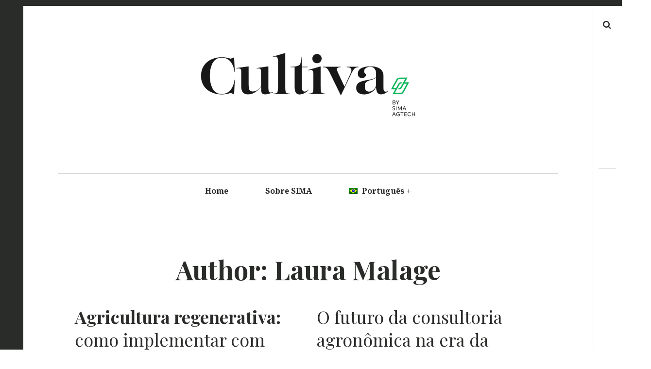

--- FILE ---
content_type: text/html; charset=UTF-8
request_url: https://blog.sima.ag/pt-br/author/laura-malage/
body_size: 14590
content:
<!DOCTYPE html>
<!--[if IE 9]>
<html class="ie9 lt-ie10" lang="pt-br" prefix="og: https://ogp.me/ns#"> <![endif]-->
<!--[if (gt IE 9)|!(IE)]><!-->
<html lang="pt-br" prefix="og: https://ogp.me/ns#"> <!--<![endif]-->
<head>
	<meta charset="UTF-8">
	<meta name="viewport" content="width=device-width, height=device-height, initial-scale=1, user-scalable=no">
	<link rel="profile" href="https://gmpg.org/xfn/11">
	<link rel="pingback" href="https://blog.sima.ag/xmlrpc.php">

	<link href="https://fonts.googleapis.com" rel="preconnect" crossorigin><link href="https://fonts.gstatic.com" rel="preconnect" crossorigin><link rel="alternate" hreflang="pt-br" href="https://blog.sima.ag/pt-br/author/laura-malage/" />
<link rel="alternate" hreflang="es" href="https://blog.sima.ag/author/laura-malage/" />
<link rel="alternate" hreflang="x-default" href="https://blog.sima.ag/author/laura-malage/" />

<!-- Otimização para mecanismos de pesquisa pelo Rank Math - https://rankmath.com/ -->
<title>Laura Malage - Cultiva</title>
<meta name="robots" content="follow, noindex"/>
<meta property="og:locale" content="pt_BR" />
<meta property="og:type" content="profile" />
<meta property="og:title" content="Laura Malage - Cultiva" />
<meta property="og:url" content="https://blog.sima.ag/pt-br/author/laura-malage/" />
<meta property="og:site_name" content="Cultiva" />
<meta name="twitter:card" content="summary_large_image" />
<meta name="twitter:title" content="Laura Malage - Cultiva" />
<script type="application/ld+json" class="rank-math-schema">{"@context":"https://schema.org","@graph":[{"@type":"Person","@id":"https://blog.sima.ag/pt-br/#person/","name":"seotronix","image":{"@type":"ImageObject","@id":"https://blog.sima.ag/pt-br/#logo/","url":"https://blog.sima.ag/wp-content/uploads/2022/02/cropped-Blog_logo_cultiva-scaled-1.jpg","contentUrl":"https://blog.sima.ag/wp-content/uploads/2022/02/cropped-Blog_logo_cultiva-scaled-1.jpg","caption":"Cultiva","inLanguage":"pt-BR","width":"1360","height":"600"}},{"@type":"WebSite","@id":"https://blog.sima.ag/pt-br/#website/","url":"https://blog.sima.ag/pt-br/","name":"Cultiva","publisher":{"@id":"https://blog.sima.ag/pt-br/#person/"},"inLanguage":"pt-BR"},{"@type":"ProfilePage","@id":"https://blog.sima.ag/pt-br/author/laura-malage/#webpage","url":"https://blog.sima.ag/pt-br/author/laura-malage/","name":"Laura Malage - Cultiva","isPartOf":{"@id":"https://blog.sima.ag/pt-br/#website/"},"inLanguage":"pt-BR"},{"@type":"Person","@id":"https://blog.sima.ag/pt-br/author/laura-malage/","name":"Laura Malage","url":"https://blog.sima.ag/pt-br/author/laura-malage/","image":{"@type":"ImageObject","@id":"https://secure.gravatar.com/avatar/61782a4b5f9c12a94022f8db6119687e?s=96&amp;d=mm&amp;r=g","url":"https://secure.gravatar.com/avatar/61782a4b5f9c12a94022f8db6119687e?s=96&amp;d=mm&amp;r=g","caption":"Laura Malage","inLanguage":"pt-BR"},"mainEntityOfPage":{"@id":"https://blog.sima.ag/pt-br/author/laura-malage/#webpage"}}]}</script>
<!-- /Plugin de SEO Rank Math para WordPress -->

<link rel='dns-prefetch' href='//js.hs-scripts.com' />
<link rel='dns-prefetch' href='//v0.wordpress.com' />
<link rel='dns-prefetch' href='//www.googletagmanager.com' />
<link rel='dns-prefetch' href='//fonts.googleapis.com' />
<link rel="alternate" type="application/rss+xml" title="Feed para Cultiva &raquo;" href="https://blog.sima.ag/pt-br/feed/" />
<link rel="alternate" type="application/rss+xml" title="Feed de comentários para Cultiva &raquo;" href="https://blog.sima.ag/pt-br/comments/feed/" />
<link rel="alternate" type="application/rss+xml" title="Cultiva &raquo; Feed dos posts para Laura Malage" href="https://blog.sima.ag/pt-br/author/laura-malage/feed/" />
		<!-- This site uses the Google Analytics by MonsterInsights plugin v9.11.1 - Using Analytics tracking - https://www.monsterinsights.com/ -->
		<!-- Note: MonsterInsights is not currently configured on this site. The site owner needs to authenticate with Google Analytics in the MonsterInsights settings panel. -->
					<!-- No tracking code set -->
				<!-- / Google Analytics by MonsterInsights -->
		<script type="text/javascript">
/* <![CDATA[ */
window._wpemojiSettings = {"baseUrl":"https:\/\/s.w.org\/images\/core\/emoji\/15.0.3\/72x72\/","ext":".png","svgUrl":"https:\/\/s.w.org\/images\/core\/emoji\/15.0.3\/svg\/","svgExt":".svg","source":{"concatemoji":"https:\/\/blog.sima.ag\/wp-includes\/js\/wp-emoji-release.min.js?ver=6.6.4"}};
/*! This file is auto-generated */
!function(i,n){var o,s,e;function c(e){try{var t={supportTests:e,timestamp:(new Date).valueOf()};sessionStorage.setItem(o,JSON.stringify(t))}catch(e){}}function p(e,t,n){e.clearRect(0,0,e.canvas.width,e.canvas.height),e.fillText(t,0,0);var t=new Uint32Array(e.getImageData(0,0,e.canvas.width,e.canvas.height).data),r=(e.clearRect(0,0,e.canvas.width,e.canvas.height),e.fillText(n,0,0),new Uint32Array(e.getImageData(0,0,e.canvas.width,e.canvas.height).data));return t.every(function(e,t){return e===r[t]})}function u(e,t,n){switch(t){case"flag":return n(e,"\ud83c\udff3\ufe0f\u200d\u26a7\ufe0f","\ud83c\udff3\ufe0f\u200b\u26a7\ufe0f")?!1:!n(e,"\ud83c\uddfa\ud83c\uddf3","\ud83c\uddfa\u200b\ud83c\uddf3")&&!n(e,"\ud83c\udff4\udb40\udc67\udb40\udc62\udb40\udc65\udb40\udc6e\udb40\udc67\udb40\udc7f","\ud83c\udff4\u200b\udb40\udc67\u200b\udb40\udc62\u200b\udb40\udc65\u200b\udb40\udc6e\u200b\udb40\udc67\u200b\udb40\udc7f");case"emoji":return!n(e,"\ud83d\udc26\u200d\u2b1b","\ud83d\udc26\u200b\u2b1b")}return!1}function f(e,t,n){var r="undefined"!=typeof WorkerGlobalScope&&self instanceof WorkerGlobalScope?new OffscreenCanvas(300,150):i.createElement("canvas"),a=r.getContext("2d",{willReadFrequently:!0}),o=(a.textBaseline="top",a.font="600 32px Arial",{});return e.forEach(function(e){o[e]=t(a,e,n)}),o}function t(e){var t=i.createElement("script");t.src=e,t.defer=!0,i.head.appendChild(t)}"undefined"!=typeof Promise&&(o="wpEmojiSettingsSupports",s=["flag","emoji"],n.supports={everything:!0,everythingExceptFlag:!0},e=new Promise(function(e){i.addEventListener("DOMContentLoaded",e,{once:!0})}),new Promise(function(t){var n=function(){try{var e=JSON.parse(sessionStorage.getItem(o));if("object"==typeof e&&"number"==typeof e.timestamp&&(new Date).valueOf()<e.timestamp+604800&&"object"==typeof e.supportTests)return e.supportTests}catch(e){}return null}();if(!n){if("undefined"!=typeof Worker&&"undefined"!=typeof OffscreenCanvas&&"undefined"!=typeof URL&&URL.createObjectURL&&"undefined"!=typeof Blob)try{var e="postMessage("+f.toString()+"("+[JSON.stringify(s),u.toString(),p.toString()].join(",")+"));",r=new Blob([e],{type:"text/javascript"}),a=new Worker(URL.createObjectURL(r),{name:"wpTestEmojiSupports"});return void(a.onmessage=function(e){c(n=e.data),a.terminate(),t(n)})}catch(e){}c(n=f(s,u,p))}t(n)}).then(function(e){for(var t in e)n.supports[t]=e[t],n.supports.everything=n.supports.everything&&n.supports[t],"flag"!==t&&(n.supports.everythingExceptFlag=n.supports.everythingExceptFlag&&n.supports[t]);n.supports.everythingExceptFlag=n.supports.everythingExceptFlag&&!n.supports.flag,n.DOMReady=!1,n.readyCallback=function(){n.DOMReady=!0}}).then(function(){return e}).then(function(){var e;n.supports.everything||(n.readyCallback(),(e=n.source||{}).concatemoji?t(e.concatemoji):e.wpemoji&&e.twemoji&&(t(e.twemoji),t(e.wpemoji)))}))}((window,document),window._wpemojiSettings);
/* ]]> */
</script>
<link rel='stylesheet' id='customify-font-stylesheet-0-css' href='https://fonts.googleapis.com/css2?family=Noto%20Serif:ital,wght@0,400;0,700;1,400;1,700&#038;family=Playfair%20Display:ital,wght@0,400;0,500;0,600;0,700;0,800;0,900;1,400;1,500;1,600;1,700;1,800;1,900&#038;display=swap' type='text/css' media='all' />
<style id='wp-emoji-styles-inline-css' type='text/css'>

	img.wp-smiley, img.emoji {
		display: inline !important;
		border: none !important;
		box-shadow: none !important;
		height: 1em !important;
		width: 1em !important;
		margin: 0 0.07em !important;
		vertical-align: -0.1em !important;
		background: none !important;
		padding: 0 !important;
	}
</style>
<link rel='stylesheet' id='wp-block-library-css' href='https://c0.wp.com/c/6.6.4/wp-includes/css/dist/block-library/style.min.css' type='text/css' media='all' />
<style id='wp-block-library-inline-css' type='text/css'>
.has-text-align-justify{text-align:justify;}
</style>
<style id='classic-theme-styles-inline-css' type='text/css'>
/*! This file is auto-generated */
.wp-block-button__link{color:#fff;background-color:#32373c;border-radius:9999px;box-shadow:none;text-decoration:none;padding:calc(.667em + 2px) calc(1.333em + 2px);font-size:1.125em}.wp-block-file__button{background:#32373c;color:#fff;text-decoration:none}
</style>
<style id='global-styles-inline-css' type='text/css'>
:root{--wp--preset--aspect-ratio--square: 1;--wp--preset--aspect-ratio--4-3: 4/3;--wp--preset--aspect-ratio--3-4: 3/4;--wp--preset--aspect-ratio--3-2: 3/2;--wp--preset--aspect-ratio--2-3: 2/3;--wp--preset--aspect-ratio--16-9: 16/9;--wp--preset--aspect-ratio--9-16: 9/16;--wp--preset--color--black: #000000;--wp--preset--color--cyan-bluish-gray: #abb8c3;--wp--preset--color--white: #ffffff;--wp--preset--color--pale-pink: #f78da7;--wp--preset--color--vivid-red: #cf2e2e;--wp--preset--color--luminous-vivid-orange: #ff6900;--wp--preset--color--luminous-vivid-amber: #fcb900;--wp--preset--color--light-green-cyan: #7bdcb5;--wp--preset--color--vivid-green-cyan: #00d084;--wp--preset--color--pale-cyan-blue: #8ed1fc;--wp--preset--color--vivid-cyan-blue: #0693e3;--wp--preset--color--vivid-purple: #9b51e0;--wp--preset--gradient--vivid-cyan-blue-to-vivid-purple: linear-gradient(135deg,rgba(6,147,227,1) 0%,rgb(155,81,224) 100%);--wp--preset--gradient--light-green-cyan-to-vivid-green-cyan: linear-gradient(135deg,rgb(122,220,180) 0%,rgb(0,208,130) 100%);--wp--preset--gradient--luminous-vivid-amber-to-luminous-vivid-orange: linear-gradient(135deg,rgba(252,185,0,1) 0%,rgba(255,105,0,1) 100%);--wp--preset--gradient--luminous-vivid-orange-to-vivid-red: linear-gradient(135deg,rgba(255,105,0,1) 0%,rgb(207,46,46) 100%);--wp--preset--gradient--very-light-gray-to-cyan-bluish-gray: linear-gradient(135deg,rgb(238,238,238) 0%,rgb(169,184,195) 100%);--wp--preset--gradient--cool-to-warm-spectrum: linear-gradient(135deg,rgb(74,234,220) 0%,rgb(151,120,209) 20%,rgb(207,42,186) 40%,rgb(238,44,130) 60%,rgb(251,105,98) 80%,rgb(254,248,76) 100%);--wp--preset--gradient--blush-light-purple: linear-gradient(135deg,rgb(255,206,236) 0%,rgb(152,150,240) 100%);--wp--preset--gradient--blush-bordeaux: linear-gradient(135deg,rgb(254,205,165) 0%,rgb(254,45,45) 50%,rgb(107,0,62) 100%);--wp--preset--gradient--luminous-dusk: linear-gradient(135deg,rgb(255,203,112) 0%,rgb(199,81,192) 50%,rgb(65,88,208) 100%);--wp--preset--gradient--pale-ocean: linear-gradient(135deg,rgb(255,245,203) 0%,rgb(182,227,212) 50%,rgb(51,167,181) 100%);--wp--preset--gradient--electric-grass: linear-gradient(135deg,rgb(202,248,128) 0%,rgb(113,206,126) 100%);--wp--preset--gradient--midnight: linear-gradient(135deg,rgb(2,3,129) 0%,rgb(40,116,252) 100%);--wp--preset--font-size--small: 13px;--wp--preset--font-size--medium: 20px;--wp--preset--font-size--large: 36px;--wp--preset--font-size--x-large: 42px;--wp--preset--spacing--20: 0.44rem;--wp--preset--spacing--30: 0.67rem;--wp--preset--spacing--40: 1rem;--wp--preset--spacing--50: 1.5rem;--wp--preset--spacing--60: 2.25rem;--wp--preset--spacing--70: 3.38rem;--wp--preset--spacing--80: 5.06rem;--wp--preset--shadow--natural: 6px 6px 9px rgba(0, 0, 0, 0.2);--wp--preset--shadow--deep: 12px 12px 50px rgba(0, 0, 0, 0.4);--wp--preset--shadow--sharp: 6px 6px 0px rgba(0, 0, 0, 0.2);--wp--preset--shadow--outlined: 6px 6px 0px -3px rgba(255, 255, 255, 1), 6px 6px rgba(0, 0, 0, 1);--wp--preset--shadow--crisp: 6px 6px 0px rgba(0, 0, 0, 1);}:where(.is-layout-flex){gap: 0.5em;}:where(.is-layout-grid){gap: 0.5em;}body .is-layout-flex{display: flex;}.is-layout-flex{flex-wrap: wrap;align-items: center;}.is-layout-flex > :is(*, div){margin: 0;}body .is-layout-grid{display: grid;}.is-layout-grid > :is(*, div){margin: 0;}:where(.wp-block-columns.is-layout-flex){gap: 2em;}:where(.wp-block-columns.is-layout-grid){gap: 2em;}:where(.wp-block-post-template.is-layout-flex){gap: 1.25em;}:where(.wp-block-post-template.is-layout-grid){gap: 1.25em;}.has-black-color{color: var(--wp--preset--color--black) !important;}.has-cyan-bluish-gray-color{color: var(--wp--preset--color--cyan-bluish-gray) !important;}.has-white-color{color: var(--wp--preset--color--white) !important;}.has-pale-pink-color{color: var(--wp--preset--color--pale-pink) !important;}.has-vivid-red-color{color: var(--wp--preset--color--vivid-red) !important;}.has-luminous-vivid-orange-color{color: var(--wp--preset--color--luminous-vivid-orange) !important;}.has-luminous-vivid-amber-color{color: var(--wp--preset--color--luminous-vivid-amber) !important;}.has-light-green-cyan-color{color: var(--wp--preset--color--light-green-cyan) !important;}.has-vivid-green-cyan-color{color: var(--wp--preset--color--vivid-green-cyan) !important;}.has-pale-cyan-blue-color{color: var(--wp--preset--color--pale-cyan-blue) !important;}.has-vivid-cyan-blue-color{color: var(--wp--preset--color--vivid-cyan-blue) !important;}.has-vivid-purple-color{color: var(--wp--preset--color--vivid-purple) !important;}.has-black-background-color{background-color: var(--wp--preset--color--black) !important;}.has-cyan-bluish-gray-background-color{background-color: var(--wp--preset--color--cyan-bluish-gray) !important;}.has-white-background-color{background-color: var(--wp--preset--color--white) !important;}.has-pale-pink-background-color{background-color: var(--wp--preset--color--pale-pink) !important;}.has-vivid-red-background-color{background-color: var(--wp--preset--color--vivid-red) !important;}.has-luminous-vivid-orange-background-color{background-color: var(--wp--preset--color--luminous-vivid-orange) !important;}.has-luminous-vivid-amber-background-color{background-color: var(--wp--preset--color--luminous-vivid-amber) !important;}.has-light-green-cyan-background-color{background-color: var(--wp--preset--color--light-green-cyan) !important;}.has-vivid-green-cyan-background-color{background-color: var(--wp--preset--color--vivid-green-cyan) !important;}.has-pale-cyan-blue-background-color{background-color: var(--wp--preset--color--pale-cyan-blue) !important;}.has-vivid-cyan-blue-background-color{background-color: var(--wp--preset--color--vivid-cyan-blue) !important;}.has-vivid-purple-background-color{background-color: var(--wp--preset--color--vivid-purple) !important;}.has-black-border-color{border-color: var(--wp--preset--color--black) !important;}.has-cyan-bluish-gray-border-color{border-color: var(--wp--preset--color--cyan-bluish-gray) !important;}.has-white-border-color{border-color: var(--wp--preset--color--white) !important;}.has-pale-pink-border-color{border-color: var(--wp--preset--color--pale-pink) !important;}.has-vivid-red-border-color{border-color: var(--wp--preset--color--vivid-red) !important;}.has-luminous-vivid-orange-border-color{border-color: var(--wp--preset--color--luminous-vivid-orange) !important;}.has-luminous-vivid-amber-border-color{border-color: var(--wp--preset--color--luminous-vivid-amber) !important;}.has-light-green-cyan-border-color{border-color: var(--wp--preset--color--light-green-cyan) !important;}.has-vivid-green-cyan-border-color{border-color: var(--wp--preset--color--vivid-green-cyan) !important;}.has-pale-cyan-blue-border-color{border-color: var(--wp--preset--color--pale-cyan-blue) !important;}.has-vivid-cyan-blue-border-color{border-color: var(--wp--preset--color--vivid-cyan-blue) !important;}.has-vivid-purple-border-color{border-color: var(--wp--preset--color--vivid-purple) !important;}.has-vivid-cyan-blue-to-vivid-purple-gradient-background{background: var(--wp--preset--gradient--vivid-cyan-blue-to-vivid-purple) !important;}.has-light-green-cyan-to-vivid-green-cyan-gradient-background{background: var(--wp--preset--gradient--light-green-cyan-to-vivid-green-cyan) !important;}.has-luminous-vivid-amber-to-luminous-vivid-orange-gradient-background{background: var(--wp--preset--gradient--luminous-vivid-amber-to-luminous-vivid-orange) !important;}.has-luminous-vivid-orange-to-vivid-red-gradient-background{background: var(--wp--preset--gradient--luminous-vivid-orange-to-vivid-red) !important;}.has-very-light-gray-to-cyan-bluish-gray-gradient-background{background: var(--wp--preset--gradient--very-light-gray-to-cyan-bluish-gray) !important;}.has-cool-to-warm-spectrum-gradient-background{background: var(--wp--preset--gradient--cool-to-warm-spectrum) !important;}.has-blush-light-purple-gradient-background{background: var(--wp--preset--gradient--blush-light-purple) !important;}.has-blush-bordeaux-gradient-background{background: var(--wp--preset--gradient--blush-bordeaux) !important;}.has-luminous-dusk-gradient-background{background: var(--wp--preset--gradient--luminous-dusk) !important;}.has-pale-ocean-gradient-background{background: var(--wp--preset--gradient--pale-ocean) !important;}.has-electric-grass-gradient-background{background: var(--wp--preset--gradient--electric-grass) !important;}.has-midnight-gradient-background{background: var(--wp--preset--gradient--midnight) !important;}.has-small-font-size{font-size: var(--wp--preset--font-size--small) !important;}.has-medium-font-size{font-size: var(--wp--preset--font-size--medium) !important;}.has-large-font-size{font-size: var(--wp--preset--font-size--large) !important;}.has-x-large-font-size{font-size: var(--wp--preset--font-size--x-large) !important;}
:where(.wp-block-post-template.is-layout-flex){gap: 1.25em;}:where(.wp-block-post-template.is-layout-grid){gap: 1.25em;}
:where(.wp-block-columns.is-layout-flex){gap: 2em;}:where(.wp-block-columns.is-layout-grid){gap: 2em;}
:root :where(.wp-block-pullquote){font-size: 1.5em;line-height: 1.6;}
</style>
<link rel='stylesheet' id='wpml-legacy-horizontal-list-0-css' href='//blog.sima.ag/wp-content/plugins/sitepress-multilingual-cms/templates/language-switchers/legacy-list-horizontal/style.min.css?ver=1' type='text/css' media='all' />
<link rel='stylesheet' id='wpml-menu-item-0-css' href='//blog.sima.ag/wp-content/plugins/sitepress-multilingual-cms/templates/language-switchers/menu-item/style.min.css?ver=1' type='text/css' media='all' />
<link rel='stylesheet' id='font-awesome-style-css' href='https://blog.sima.ag/wp-content/themes/hive/assets/css/font-awesome.css?ver=4.2.0' type='text/css' media='all' />
<link rel='stylesheet' id='hive-style-css' href='https://blog.sima.ag/wp-content/themes/hive/style.css?ver=6.6.4' type='text/css' media='all' />
<link rel='stylesheet' id='hive-fonts-css' href='https://fonts.googleapis.com/css?family=Noto+Serif%3A400%2C700%2C400italic%7CPlayfair+Display%3A400%2C700%2C900%2C400italic%2C700italic%2C900italic&#038;subset=latin%2Clatin-ext' type='text/css' media='all' />
<link rel='stylesheet' id='jetpack_css-css' href='https://c0.wp.com/p/jetpack/8.5.3/css/jetpack.css' type='text/css' media='all' />
<script type="text/javascript" src="https://c0.wp.com/c/6.6.4/wp-includes/js/jquery/jquery.min.js" id="jquery-core-js"></script>
<script type="text/javascript" src="https://c0.wp.com/c/6.6.4/wp-includes/js/jquery/jquery-migrate.min.js" id="jquery-migrate-js"></script>
<script type="text/javascript" id="wpml-cookie-js-extra">
/* <![CDATA[ */
var wpml_cookies = {"wp-wpml_current_language":{"value":"pt-br","expires":1,"path":"\/"}};
var wpml_cookies = {"wp-wpml_current_language":{"value":"pt-br","expires":1,"path":"\/"}};
/* ]]> */
</script>
<script type="text/javascript" src="https://blog.sima.ag/wp-content/plugins/sitepress-multilingual-cms/res/js/cookies/language-cookie.js?ver=4.5.13" id="wpml-cookie-js"></script>
<script type="text/javascript" src="https://c0.wp.com/c/6.6.4/wp-includes/js/swfobject.js" id="swfobject-js"></script>
<script type="text/javascript" src="https://v0.wordpress.com/js/videopress.js?ver=1.09" id="videopress-js"></script>

<!-- Snippet da etiqueta do Google (gtag.js) adicionado pelo Site Kit -->
<!-- Snippet do Google Análises adicionado pelo Site Kit -->
<script type="text/javascript" src="https://www.googletagmanager.com/gtag/js?id=GT-WBKLSXF" id="google_gtagjs-js" async></script>
<script type="text/javascript" id="google_gtagjs-js-after">
/* <![CDATA[ */
window.dataLayer = window.dataLayer || [];function gtag(){dataLayer.push(arguments);}
gtag("set","linker",{"domains":["blog.sima.ag"]});
gtag("js", new Date());
gtag("set", "developer_id.dZTNiMT", true);
gtag("config", "GT-WBKLSXF");
 window._googlesitekit = window._googlesitekit || {}; window._googlesitekit.throttledEvents = []; window._googlesitekit.gtagEvent = (name, data) => { var key = JSON.stringify( { name, data } ); if ( !! window._googlesitekit.throttledEvents[ key ] ) { return; } window._googlesitekit.throttledEvents[ key ] = true; setTimeout( () => { delete window._googlesitekit.throttledEvents[ key ]; }, 5 ); gtag( "event", name, { ...data, event_source: "site-kit" } ); }; 
/* ]]> */
</script>
<link rel="https://api.w.org/" href="https://blog.sima.ag/pt-br/wp-json/" /><link rel="alternate" title="JSON" type="application/json" href="https://blog.sima.ag/pt-br/wp-json/wp/v2/users/15" /><link rel="EditURI" type="application/rsd+xml" title="RSD" href="https://blog.sima.ag/xmlrpc.php?rsd" />
<meta name="generator" content="WordPress 6.6.4" />
		<!-- Custom Logo: hide header text -->
		<style id="custom-logo-css" type="text/css">
			.site-title, .site-description-text {
				position: absolute;
				clip: rect(1px, 1px, 1px, 1px);
			}
		</style>
		<meta name="generator" content="WPML ver:4.5.13 stt:42,2;" />
<meta name="generator" content="Site Kit by Google 1.171.0" />			<!-- DO NOT COPY THIS SNIPPET! Start of Page Analytics Tracking for HubSpot WordPress plugin v11.3.37-->
			<script class="hsq-set-content-id" data-content-id="listing-page">
				var _hsq = _hsq || [];
				_hsq.push(["setContentType", "listing-page"]);
			</script>
			<!-- DO NOT COPY THIS SNIPPET! End of Page Analytics Tracking for HubSpot WordPress plugin -->
			
<!--BEGIN: TRACKING CODE MANAGER (v2.5.0) BY INTELLYWP.COM IN HEAD//-->
<!-- Google Tag Manager (noscript) -->
<noscript><iframe src="https://www.googletagmanager.com/ns.html?id=GTM-PTJG3FS" height="0" width="0"></iframe></noscript>
<!-- End Google Tag Manager (noscript) -->
<!-- Google Tag Manager -->
<script>(function(w,d,s,l,i){w[l]=w[l]||[];w[l].push({'gtm.start':
new Date().getTime(),event:'gtm.js'});var f=d.getElementsByTagName(s)[0],
j=d.createElement(s),dl=l!='dataLayer'?'&l='+l:'';j.async=true;j.src=
'https://www.googletagmanager.com/gtm.js?id='+i+dl;f.parentNode.insertBefore(j,f);
})(window,document,'script','dataLayer','GTM-PTJG3FS');</script>
<!-- End Google Tag Manager -->
<!--END: https://wordpress.org/plugins/tracking-code-manager IN HEAD//-->
<link rel='dns-prefetch' href='//widgets.wp.com'/>
<link rel='dns-prefetch' href='//c0.wp.com'/>
<style type='text/css'>img#wpstats{display:none}</style><style type="text/css">.recentcomments a{display:inline !important;padding:0 !important;margin:0 !important;}</style><link rel="icon" href="https://blog.sima.ag/wp-content/uploads/2023/07/cropped-Isotipo_blog-1-32x32.png" sizes="32x32" />
<link rel="icon" href="https://blog.sima.ag/wp-content/uploads/2023/07/cropped-Isotipo_blog-1-192x192.png" sizes="192x192" />
<link rel="apple-touch-icon" href="https://blog.sima.ag/wp-content/uploads/2023/07/cropped-Isotipo_blog-1-180x180.png" />
<meta name="msapplication-TileImage" content="https://blog.sima.ag/wp-content/uploads/2023/07/cropped-Isotipo_blog-1-270x270.png" />
			<style id="customify_output_style">
				:root { --sm-color-primary: #ffeb00; }
:root { --sm-color-secondary: #cae00f; }
:root { --sm-color-tertiary: #bbd916; }
:root { --sm-dark-primary: #161a03; }
:root { --sm-dark-secondary: #2a2c29; }
:root { --sm-dark-tertiary: #7e8073; }
:root { --sm-light-primary: #ffffff; }
:root { --sm-light-secondary: #fcfcf5; }
:root { --sm-light-tertiary: #f4f7e6; }
.site-branding img { max-height: 200px; }
.main-navigation ul > li a { padding-left: 36px; }
.main-navigation ul > li a { padding-right: 36px; }
.nav--main a { color: #2a2c29; }
.nav--main > li:hover > a, .nav--main li.active > a { color: #2a2c29; }
.nav--main > li > a:before { background-color: #2a2c29; }
div#infinite-footer, .site-footer { background-color: #2a2c29; }
body,
 .entry-title a,
 .nav--toolbar a:before,
 .site-title a,
 .widget a,
 .comment__author-name a,
 a:hover { color: #2a2c29; }
.widget .post-date,
 .recentcomments,
 .single .entry-footer a,
 .page .entry-footer a,
 .comment__content { color: rgba(42,44,41, 0.5); }.comment-number,
 .comments-area:after,
 .comment-number--dark,
 .comment-reply-title:before,
 .add-comment .add-comment__button,
 .comment__timestamp,
 .wp-caption-text,
 .single .entry-featured__caption,
 .page .entry-featured__caption,
 .comment-edit-link,
 .comment-reply-link,
 .single .entry-content:before,
 .page .entry-content:before,
 .toolbar .navigation.post-navigation .nav-links span { color: rgba(42,44,41, 0.75); }
.site-description:after,
 li.comment .children li .comment-number,
 li.pingback .children li .comment-number,
 li.trackback .children li .comment-number { background-color: #2a2c29; }
.nav--toolbar a:hover,
 blockquote:after,
 input,
 textarea { border-color: rgba(42,44,41, 0.5); }.comment-number,
 .comments-area:after,
 .comment-number--dark,
 .comment-reply-title:before,
 .add-comment .add-comment__button,
 .comment-form-comment textarea,
 .comment-subscription-form textarea,
 .comment-form input,
 .comment-form textarea { border-color: rgba(42,44,41, 0.5); }.comments-area { border-top-color: rgba(42,44,41, 0.5); }.btn,
 .btn:hover,
 .btn:active,
 .btn:focus,
 input[type="submit"],
 input[type="submit"]:hover,
 input[type="submit"]:active,
 input[type="submit"]:focus,
 div#infinite-handle button,
 div#infinite-handle button:hover,
 div#infinite-handle button:active,
 div#infinite-handle button:focus,
 .comment-number--dark[class],
 .comments-area:after,
 .comment-reply-title:before,
 .add-comment .add-comment__button,
 .archive__grid .entry-thumbnail .hover__bg,
 .pagination span.current { background-color: #2a2c29; }
.nav--main .menu-item-has-children > a:after { border-bottom-color: #2a2c29; }
body,
 .entry-meta,
 .nav--main,
 .site-description-text,
 blockquote:before,
 .nav--toolbar a:hover,
 .overlay--search,
 select,
 textarea,
 input[type="text"],
 input[type="password"],
 input[type="datetime"],
 input[type="datetime-local"],
 input[type="date"],
 input[type="month"],
 input[type="time"],
 input[type="week"],
 input[type="number"],
 input[type="email"],
 input[type="url"],
 input[type="search"],
 input[type="tel"],
 input[type="color"],
 .form-control,
 .comment-number,
 .comments-area:after,
 .add-comment .add-comment__button,
 .archive__grid .entry-thumbnail .hover__line,
 .single .featured-portrait .entry-title, 
 .page .featured-portrait .entry-title { background-color: #ffffff; }
.btn,
 .btn:hover,
 .btn:active,
 .btn:focus,
 input[type="submit"],
 input[type="submit"]:hover,
 input[type="submit"]:active,
 input[type="submit"]:focus,
 div#infinite-handle button,
 div#infinite-handle button:hover,
 div#infinite-handle button:active,
 div#infinite-handle button:focus,
 .comment-number--dark,
 .comments-area:after,
 .comment-reply-title:before,
 .add-comment .add-comment__button,
 .archive__grid .entry-thumbnail .hover,
 .pagination span.current { color: #ffffff; }
a { color: #7e8073; }
blockquote a:hover,
 .format-quote .edit-link a:hover,
 .content-quote blockquote:before,
 .widget a:hover,
 .widget_blog_subscription input[type="submit"],
 .widget_blog_subscription a:hover,
 blockquote a:hover,
 blockquote:after,
 .content-quote blockquote:after { color: #ffeb00; }
select:focus,
 textarea:focus,
 input[type="text"]:focus,
 input[type="password"]:focus,
 input[type="datetime"]:focus,
 input[type="datetime-local"]:focus,
 input[type="date"]:focus,
 input[type="month"]:focus,
 input[type="time"]:focus,
 input[type="week"]:focus,
 input[type="number"]:focus,
 input[type="email"]:focus,
 input[type="url"]:focus,
 input[type="search"]:focus,
 input[type="tel"]:focus,
 input[type="color"]:focus,
 .form-control:focus { outline-color: #ffeb00; }
.widget_blog_subscription input[type="submit"] { border-color: #ffeb00; }
.highlight,
 .archive__grid .accent-box,
 .sticky:after,
 .content-quote blockquote:after,
 .sticky:not(.format-quote):after { background: #ffeb00; }
.sticky, .sticky a, .sticky .posted-on a, .sticky .entry-title{color: #000000; }h1, .dropcap { color: #2a2c29; }
h2, blockquote { color: #2a2c29; }
h3 { color: #2a2c29; }
h4 { color: #2a2c29; }
h5 { color: #2a2c29; }
.site-footer { padding-top: 30px; }
.site-footer { padding-bottom: 30px; }
.site-footer,
 #infinite-footer .blog-info,
 #infinite-footer .blog-credits { color: rgba(255,255,255, 0.5); }.site-footer a,
 #infinite-footer .blog-info a,
 #infinite-footer .blog-credits a { color: #ffffff; }
.not-matching-selector { border-width: 3px; }
.archive__grid > .grid__item,
 .sticky:not(.format-quote).post { border-left-width: 36px; }
.archive__grid{ margin-left: -36px; }.archive__grid .entry-title { color: #2a2c29; }
.entry-meta__primary,
 .entry-meta__secondary:before,
 .entry-meta__secondary:hover > *,
 .single .posted-on,
 .single .posted-on:before,
 .single .posted-by,
 .single .cat-links:before,
 .page .posted-on,
 .page .posted-on:before,
 .page .posted-by,
 .page .cat-links:before,
 .single .cat-links:hover,
 .page .cat-links:hover { color: #2a2c29; }
.entry-meta__secondary,
 .entry-meta__primary:hover > *,
 .single .cat-links, .page .cat-links,
 .single .cat-links,
 .page .cat-links,
 .single .posted-on:hover,
 .single .posted-by:hover,
 .page .posted-on:hover,
 .page .posted-by:hover { color: #7e8073; }

@media only screen and (min-width: 1000px)  { 

	.site-header { padding-left: 72px; }

	.home .site-content,
 .blog .site-content,
 .archive .site-content { padding-right: 70px; }

}

@media only screen and (min-width: 1000px) { 

	.site-header { padding-right: 72px; }

	.nav--main ul { background-color: #2a2c29; }

	.nav--main ul a { color: #ffffff; }

	.home .site-content,
 .blog .site-content,
 .archive .site-content { padding-left: 70px; }

}

@media only screen and (min-width: 1359px) { 

	.single .site-content .container, .page .site-content .container, .post .site-content .container { max-width: 1360px; }

	.single .site-content, .page .site-content, .post .site-content { padding-right: 72px; }

	.home .site-content .container,
 .blog .site-content .container,
 .archive .site-content .container { max-width: 1360px; }

}

@media only screen and (min-width: 1359px)  { 

	.single .site-content, .page .site-content, .post .site-content { padding-left: 72px; }

}

@media screen and (min-width: 1000px) { 

	body:before, body:after { background: #2a2c29; }

}

@media not screen and (min-width: 1000px) { 

	.nav--main li ul,
 .nav--main ul > li ul { background-color: #ffffff; }

}
			</style>
			<style id="customify_fonts_output">
	
.nav--main a {
font-family: "Noto Serif", Constantia, "Lucida Bright", Lucidabright, "Lucida Serif", Lucida, "DejaVu Serif", "Bitstream Vera Serif", "Liberation Serif", Georgia, serif;
font-weight: 700;
font-size: 16;
letter-spacing: 0;
text-transform: none;
}


html body, blockquote cite, .widget, div.sharedaddy .sd-social h3.sd-title {
font-family: "Noto Serif", Constantia, "Lucida Bright", Lucidabright, "Lucida Serif", Lucida, "DejaVu Serif", "Bitstream Vera Serif", "Liberation Serif", Georgia, serif;
font-weight: 400;
font-size: 16;
letter-spacing: 0;
text-transform: none;
}


blockquote {
font-size: 1.56;
letter-spacing: 0;
text-transform: none;
}


h1, .fs-36px, .page .entry-content:before {
font-size: 3.38;
letter-spacing: 0;
text-transform: none;
}

.dropcap, .has-drop-cap:not(:focus)::first-letter, .single .entry-content:before {
}


h2 {
font-size: 2.25;
letter-spacing: 0;
text-transform: none;
}


h3 {
font-size: 1.5;
letter-spacing: 0;
text-transform: none;
}


h4 {
font-size: 1.13;
letter-spacing: 0;
text-transform: none;
}


h5 {
font-size: 0.83;
letter-spacing: 0;
text-transform: none;
}


.archive__grid .entry-title {
font-family: "Playfair Display", Constantia, "Lucida Bright", Lucidabright, "Lucida Serif", Lucida, "DejaVu Serif", "Bitstream Vera Serif", "Liberation Serif", Georgia, serif;
font-weight: 400;
font-size: 36;
letter-spacing: 0;
text-transform: none;
}


.entry-meta {
font-family: "Noto Serif", Constantia, "Lucida Bright", Lucidabright, "Lucida Serif", Lucida, "DejaVu Serif", "Bitstream Vera Serif", "Liberation Serif", Georgia, serif;
font-weight: 400;
font-size: 14;
letter-spacing: 0;
text-transform: none;
}

</style>
					<style type="text/css" id="wp-custom-css">
			.form-suscripcion {
    padding: 20px;
    width: 100%;
    margin: 0 auto;
}

		</style>
		
	<!--[if !IE]><!-->
	<script>
		if (/*@cc_on!@*/false) {
			document.documentElement.className += ' ie10';
		}
	</script>
	<!--<![endif]-->
	
<!-- Start of HubSpot Embed Code -->
<script type="text/javascript" id="hs-script-loader" async defer src="//js.hs-scripts.com/44327563.js"></script>
<!-- End of HubSpot Embed Code -->
<script>	
var
 _hsq = window._hsq = window._hsq || [];
_hsq.push(['setContentType', 'blog-post']);	
</script>	
</head>

<body data-rsssl=1 class="archive author author-laura-malage author-15 wp-custom-logo group-blog">
<div id="page" class="hfeed site">

	<a class="skip-link screen-reader-text" href="#content">Skip to content</a>

	<header id="masthead" class="site-header" role="banner">

		<div class="container">
			<div class="site-branding">
				<a href="https://blog.sima.ag/pt-br/" class="custom-logo-link" rel="home"><img width="1360" height="600" src="https://blog.sima.ag/wp-content/uploads/2020/03/edit_logo_cultiva_1360x600.png" class="custom-logo" alt="Cultiva" decoding="async" fetchpriority="high" srcset="https://blog.sima.ag/wp-content/uploads/2020/03/edit_logo_cultiva_1360x600.png 1360w, https://blog.sima.ag/wp-content/uploads/2020/03/edit_logo_cultiva_1360x600-300x132.png 300w, https://blog.sima.ag/wp-content/uploads/2020/03/edit_logo_cultiva_1360x600-1024x452.png 1024w, https://blog.sima.ag/wp-content/uploads/2020/03/edit_logo_cultiva_1360x600-768x339.png 768w, https://blog.sima.ag/wp-content/uploads/2020/03/edit_logo_cultiva_1360x600-450x199.png 450w" sizes="(max-width: 1360px) 100vw, 1360px" /></a>
				<h1 class="site-title site-title--large">
					<a href="https://blog.sima.ag/pt-br/" rel="home">
						Cultiva					</a>
				</h1>

				<div class="site-description">
					<span class="site-description-text">Un campo de información</span>
				</div>
			</div>

			<nav id="site-navigation" class="main-navigation" role="navigation">
				<h5 class="screen-reader-text">Main navigation</h5>
									<button class="navigation__trigger">
						<i class="fa fa-bars"></i><span class="screen-reader-text">Menu</span>
					</button>
				<ul id="menu-menu-principal" class="nav  nav--main"><li id="menu-item-2418" class="menu-item menu-item-type-custom menu-item-object-custom menu-item-2418"><a href="https://blog.sima.ag/pt-br/">Home</a></li>
<li id="menu-item-2417" class="menu-item menu-item-type-custom menu-item-object-custom menu-item-2417"><a href="https://sima.ag/pt">Sobre SIMA</a></li>
<li id="menu-item-wpml-ls-26-pt-br" class="menu-item wpml-ls-slot-26 wpml-ls-item wpml-ls-item-pt-br wpml-ls-current-language wpml-ls-menu-item wpml-ls-first-item menu-item-type-wpml_ls_menu_item menu-item-object-wpml_ls_menu_item menu-item-has-children menu-item-wpml-ls-26-pt-br"><a title="Português" href="https://blog.sima.ag/pt-br/author/laura-malage/"><img
            class="wpml-ls-flag"
            src="https://blog.sima.ag/wp-content/plugins/sitepress-multilingual-cms/res/flags/pt-br.png"
            alt=""
            
            
    /><span class="wpml-ls-native" lang="pt-br">Português</span></a>
<ul class="sub-menu">
	<li id="menu-item-wpml-ls-26-es" class="menu-item wpml-ls-slot-26 wpml-ls-item wpml-ls-item-es wpml-ls-menu-item wpml-ls-last-item menu-item-type-wpml_ls_menu_item menu-item-object-wpml_ls_menu_item menu-item-wpml-ls-26-es"><a title="Espanhol" href="https://blog.sima.ag/author/laura-malage/"><img
            class="wpml-ls-flag"
            src="https://blog.sima.ag/wp-content/plugins/sitepress-multilingual-cms/res/flags/es.png"
            alt=""
            
            
    /><span class="wpml-ls-native" lang="es">Español</span><span class="wpml-ls-display"><span class="wpml-ls-bracket"> (</span>Espanhol<span class="wpml-ls-bracket">)</span></span></a></li>
</ul>
</li>
</ul>			</nav><!-- #site-navigation -->
		</div>

	</header><!-- #masthead -->

	<div id="content" class="site-content">

		<div class="container">
	<section id="primary" class="content-area">
		<main id="main" class="site-main" role="main">

			
				<header class="page-header">
					<h1 class="page-title">
						Author: <span class="vcard">Laura Malage</span>					</h1>
									</header><!-- .page-header -->

				<div id="posts" class="o-grid  o-grid--3col-@desk o-grid--2col-@lap archive__grid grid masonry">
					<article id="post-1969" class="post-1969 post type-post status-publish format-standard has-post-thumbnail hentry category-nao-categorizado grid__item">

	<div class="hover__handler">
					<header class="entry-header">
				<a href="https://blog.sima.ag/pt-br/2024/agricultura-regenerativa-como-implementar-com-sucesso/" class="entry-permalink" rel="bookmark"><h1 class="entry-title"><b>Agricultura regenerativa:</b> como implementar com sucesso
</h1></a>			</header><!-- .entry-header -->
					<aside class="entry-thumbnail">
				<img width="450" height="300" src="https://blog.sima.ag/wp-content/uploads/2024/06/Foto-para-Agricultura-Regenerativa-1-450x300.jpg" class="attachment-hive-masonry-image size-hive-masonry-image wp-post-image" alt="agricultura regenerativa" decoding="async" srcset="https://blog.sima.ag/wp-content/uploads/2024/06/Foto-para-Agricultura-Regenerativa-1-450x300.jpg 450w, https://blog.sima.ag/wp-content/uploads/2024/06/Foto-para-Agricultura-Regenerativa-1-300x200.jpg 300w, https://blog.sima.ag/wp-content/uploads/2024/06/Foto-para-Agricultura-Regenerativa-1-1024x683.jpg 1024w, https://blog.sima.ag/wp-content/uploads/2024/06/Foto-para-Agricultura-Regenerativa-1-768x512.jpg 768w, https://blog.sima.ag/wp-content/uploads/2024/06/Foto-para-Agricultura-Regenerativa-1-1536x1024.jpg 1536w, https://blog.sima.ag/wp-content/uploads/2024/06/Foto-para-Agricultura-Regenerativa-1-2048x1365.jpg 2048w, https://blog.sima.ag/wp-content/uploads/2024/06/Foto-para-Agricultura-Regenerativa-1-900x600.jpg 900w" sizes="(max-width: 450px) 100vw, 450px" />				<a class="hover" href="https://blog.sima.ag/pt-br/2024/agricultura-regenerativa-como-implementar-com-sucesso/">
	<span class="hover__bg"></span>

	<div class="flexbox">
		<div class="flexbox__item">
			<span class="hover__line  hover__line--top"></span>
			<b class="hover__letter">C</b>
			<b class="hover__letter-mask"><span>C</span></b>
			<span class="hover__more">Read More</span>
			<span class="hover__line  hover__line--bottom"></span>
		</div>
	</div>
</a>			</aside>
			</div>

	
	<div class="entry-content">
		<p>As práticas agrícolas convencionais, baseadas em monoculturas intensivas e uso extensivo de agroquímicos, têm levado à degradação do [&hellip;]</p>
	</div><!-- .entry-content -->

		<footer class="entry-footer">
		
		<div class="entry-meta">
			<span class="entry-meta__primary"><span class="screen-reader-text">Posted on</span> <a href="https://blog.sima.ag/pt-br/2024/agricultura-regenerativa-como-implementar-com-sucesso/" rel="bookmark"><time class="entry-date published" datetime="2024-06-07T14:53:09-03:00">7 junho, 2024</time><time class="updated" hidden datetime="2024-06-07T14:53:10-03:00">7 junho, 2024</time></a></span>

			<span class="entry-meta__secondary"><span class="cat-links">
<a href="https://blog.sima.ag/pt-br/category/nao-categorizado/">Não categorizado</a></span>
</span>

		</div><!-- .entry-meta -->
	</footer><!-- .entry-footer -->

</article><!-- #post-## --><article id="post-1936" class="post-1936 post type-post status-publish format-standard has-post-thumbnail hentry category-nao-categorizado grid__item">

	<div class="hover__handler">
					<header class="entry-header">
				<a href="https://blog.sima.ag/pt-br/2024/o-futuro-da-consultoria-agronomica-na-era-da-informacao/" class="entry-permalink" rel="bookmark"><h1 class="entry-title">O futuro da consultoria agron&ocirc;mica na era da informa&ccedil;&atilde;o
</h1></a>			</header><!-- .entry-header -->
					<aside class="entry-thumbnail">
				<img width="450" height="308" src="https://blog.sima.ag/wp-content/uploads/2024/03/Ilustração-1_IA-1-450x308.png" class="attachment-hive-masonry-image size-hive-masonry-image wp-post-image" alt="consultoria agronômica" decoding="async" srcset="https://blog.sima.ag/wp-content/uploads/2024/03/Ilustração-1_IA-1-450x308.png 450w, https://blog.sima.ag/wp-content/uploads/2024/03/Ilustração-1_IA-1-300x205.png 300w, https://blog.sima.ag/wp-content/uploads/2024/03/Ilustração-1_IA-1-1024x701.png 1024w, https://blog.sima.ag/wp-content/uploads/2024/03/Ilustração-1_IA-1-768x526.png 768w, https://blog.sima.ag/wp-content/uploads/2024/03/Ilustração-1_IA-1-1536x1051.png 1536w, https://blog.sima.ag/wp-content/uploads/2024/03/Ilustração-1_IA-1-877x600.png 877w, https://blog.sima.ag/wp-content/uploads/2024/03/Ilustração-1_IA-1.png 2000w" sizes="(max-width: 450px) 100vw, 450px" />				<a class="hover" href="https://blog.sima.ag/pt-br/2024/o-futuro-da-consultoria-agronomica-na-era-da-informacao/">
	<span class="hover__bg"></span>

	<div class="flexbox">
		<div class="flexbox__item">
			<span class="hover__line  hover__line--top"></span>
			<b class="hover__letter">C</b>
			<b class="hover__letter-mask"><span>C</span></b>
			<span class="hover__more">Read More</span>
			<span class="hover__line  hover__line--bottom"></span>
		</div>
	</div>
</a>			</aside>
			</div>

	
	<div class="entry-content">
		<p>Entenda o direcionamento do futuro da consultoria agronômica, onde a profissionalização e a confiança são elementos-chave para manter-se [&hellip;]</p>
	</div><!-- .entry-content -->

		<footer class="entry-footer">
		
		<div class="entry-meta">
			<span class="entry-meta__primary"><span class="screen-reader-text">Posted on</span> <a href="https://blog.sima.ag/pt-br/2024/o-futuro-da-consultoria-agronomica-na-era-da-informacao/" rel="bookmark"><time class="entry-date published" datetime="2024-03-14T16:24:44-03:00">14 março, 2024</time><time class="updated" hidden datetime="2024-03-25T08:37:08-03:00">25 março, 2024</time></a></span>

			<span class="entry-meta__secondary"><span class="cat-links">
<a href="https://blog.sima.ag/pt-br/category/nao-categorizado/">Não categorizado</a></span>
</span>

		</div><!-- .entry-meta -->
	</footer><!-- .entry-footer -->

</article><!-- #post-## --><article id="post-1932" class="post-1932 post type-post status-publish format-standard has-post-thumbnail hentry category-nao-categorizado grid__item">

	<div class="hover__handler">
					<header class="entry-header">
				<a href="https://blog.sima.ag/pt-br/2024/como-agricultores-podem-se-beneficiar-do-monitoramento-digital-do-campo/" class="entry-permalink" rel="bookmark"><h1 class="entry-title">Como Agricultores Podem se Beneficiar do Monitoramento Digital do Campo
</h1></a>			</header><!-- .entry-header -->
					<aside class="entry-thumbnail">
				<img width="450" height="253" src="https://blog.sima.ag/wp-content/uploads/2024/03/image-9-3-450x253.png" class="attachment-hive-masonry-image size-hive-masonry-image wp-post-image" alt="" decoding="async" srcset="https://blog.sima.ag/wp-content/uploads/2024/03/image-9-3-450x253.png 450w, https://blog.sima.ag/wp-content/uploads/2024/03/image-9-3-300x169.png 300w, https://blog.sima.ag/wp-content/uploads/2024/03/image-9-3-1024x576.png 1024w, https://blog.sima.ag/wp-content/uploads/2024/03/image-9-3-768x432.png 768w, https://blog.sima.ag/wp-content/uploads/2024/03/image-9-3-1536x864.png 1536w, https://blog.sima.ag/wp-content/uploads/2024/03/image-9-3-1067x600.png 1067w, https://blog.sima.ag/wp-content/uploads/2024/03/image-9-3.png 1920w" sizes="(max-width: 450px) 100vw, 450px" />				<a class="hover" href="https://blog.sima.ag/pt-br/2024/como-agricultores-podem-se-beneficiar-do-monitoramento-digital-do-campo/">
	<span class="hover__bg"></span>

	<div class="flexbox">
		<div class="flexbox__item">
			<span class="hover__line  hover__line--top"></span>
			<b class="hover__letter">C</b>
			<b class="hover__letter-mask"><span>C</span></b>
			<span class="hover__more">Read More</span>
			<span class="hover__line  hover__line--bottom"></span>
		</div>
	</div>
</a>			</aside>
			</div>

	
	<div class="entry-content">
		<p>O mundo da agricultura está passando por uma transformação digital significativa, e os agricultores independentes não devem ficar [&hellip;]</p>
	</div><!-- .entry-content -->

		<footer class="entry-footer">
		
		<div class="entry-meta">
			<span class="entry-meta__primary"><span class="screen-reader-text">Posted on</span> <a href="https://blog.sima.ag/pt-br/2024/como-agricultores-podem-se-beneficiar-do-monitoramento-digital-do-campo/" rel="bookmark"><time class="entry-date published" datetime="2024-03-13T15:18:55-03:00">13 março, 2024</time><time class="updated" hidden datetime="2024-03-13T15:18:57-03:00">13 março, 2024</time></a></span>

			<span class="entry-meta__secondary"><span class="cat-links">
<a href="https://blog.sima.ag/pt-br/category/nao-categorizado/">Não categorizado</a></span>
</span>

		</div><!-- .entry-meta -->
	</footer><!-- .entry-footer -->

</article><!-- #post-## --><article id="post-1911" class="post-1911 post type-post status-publish format-standard has-post-thumbnail hentry category-nao-categorizado grid__item">

	<div class="hover__handler">
					<header class="entry-header">
				<a href="https://blog.sima.ag/pt-br/2024/greening-o-desafio-global-que-permeia-os-pomares-de-citros/" class="entry-permalink" rel="bookmark"><h1 class="entry-title"><b>Greening:</b> O Desafio Global que Permeia os Pomares de Citros
</h1></a>			</header><!-- .entry-header -->
					<aside class="entry-thumbnail">
				<img width="450" height="300" src="https://blog.sima.ag/wp-content/uploads/2024/02/iStock-1385731422-1-450x300.jpg" class="attachment-hive-masonry-image size-hive-masonry-image wp-post-image" alt="greening" decoding="async" loading="lazy" srcset="https://blog.sima.ag/wp-content/uploads/2024/02/iStock-1385731422-1-450x300.jpg 450w, https://blog.sima.ag/wp-content/uploads/2024/02/iStock-1385731422-1-300x200.jpg 300w, https://blog.sima.ag/wp-content/uploads/2024/02/iStock-1385731422-1-1024x683.jpg 1024w, https://blog.sima.ag/wp-content/uploads/2024/02/iStock-1385731422-1-768x512.jpg 768w, https://blog.sima.ag/wp-content/uploads/2024/02/iStock-1385731422-1-1536x1024.jpg 1536w, https://blog.sima.ag/wp-content/uploads/2024/02/iStock-1385731422-1-2048x1365.jpg 2048w, https://blog.sima.ag/wp-content/uploads/2024/02/iStock-1385731422-1-900x600.jpg 900w" sizes="(max-width: 450px) 100vw, 450px" />				<a class="hover" href="https://blog.sima.ag/pt-br/2024/greening-o-desafio-global-que-permeia-os-pomares-de-citros/">
	<span class="hover__bg"></span>

	<div class="flexbox">
		<div class="flexbox__item">
			<span class="hover__line  hover__line--top"></span>
			<b class="hover__letter">C</b>
			<b class="hover__letter-mask"><span>C</span></b>
			<span class="hover__more">Read More</span>
			<span class="hover__line  hover__line--bottom"></span>
		</div>
	</div>
</a>			</aside>
			</div>

	
	<div class="entry-content">
		<p>Um dos maiores desafios fitossanitários atuais da citricultura, que ameaça e dizima pomares, é a doença do greening. [&hellip;]</p>
	</div><!-- .entry-content -->

		<footer class="entry-footer">
		
		<div class="entry-meta">
			<span class="entry-meta__primary"><span class="screen-reader-text">Posted on</span> <a href="https://blog.sima.ag/pt-br/2024/greening-o-desafio-global-que-permeia-os-pomares-de-citros/" rel="bookmark"><time class="entry-date published" datetime="2024-02-07T11:17:55-03:00">7 fevereiro, 2024</time><time class="updated" hidden datetime="2024-02-07T11:17:56-03:00">7 fevereiro, 2024</time></a></span>

			<span class="entry-meta__secondary"><span class="cat-links">
<a href="https://blog.sima.ag/pt-br/category/nao-categorizado/">Não categorizado</a></span>
</span>

		</div><!-- .entry-meta -->
	</footer><!-- .entry-footer -->

</article><!-- #post-## --><article id="post-1900" class="post-1900 post type-post status-publish format-standard has-post-thumbnail hentry category-nao-categorizado grid__item">

	<div class="hover__handler">
					<header class="entry-header">
				<a href="https://blog.sima.ag/pt-br/2024/panorama-do-milho-safra-2023-2024/" class="entry-permalink" rel="bookmark"><h1 class="entry-title">Panorama do Milho Safra 2023/2024
</h1></a>			</header><!-- .entry-header -->
					<aside class="entry-thumbnail">
				<img width="450" height="297" src="https://blog.sima.ag/wp-content/uploads/2024/01/iStock-1345323152-1-450x297.jpg" class="attachment-hive-masonry-image size-hive-masonry-image wp-post-image" alt="Milho Safra 2023/2024" decoding="async" loading="lazy" srcset="https://blog.sima.ag/wp-content/uploads/2024/01/iStock-1345323152-1-450x297.jpg 450w, https://blog.sima.ag/wp-content/uploads/2024/01/iStock-1345323152-1-300x198.jpg 300w, https://blog.sima.ag/wp-content/uploads/2024/01/iStock-1345323152-1-1024x677.jpg 1024w, https://blog.sima.ag/wp-content/uploads/2024/01/iStock-1345323152-1-768x507.jpg 768w, https://blog.sima.ag/wp-content/uploads/2024/01/iStock-1345323152-1-1536x1015.jpg 1536w, https://blog.sima.ag/wp-content/uploads/2024/01/iStock-1345323152-1-2048x1353.jpg 2048w, https://blog.sima.ag/wp-content/uploads/2024/01/iStock-1345323152-1-908x600.jpg 908w" sizes="(max-width: 450px) 100vw, 450px" />				<a class="hover" href="https://blog.sima.ag/pt-br/2024/panorama-do-milho-safra-2023-2024/">
	<span class="hover__bg"></span>

	<div class="flexbox">
		<div class="flexbox__item">
			<span class="hover__line  hover__line--top"></span>
			<b class="hover__letter">C</b>
			<b class="hover__letter-mask"><span>C</span></b>
			<span class="hover__more">Read More</span>
			<span class="hover__line  hover__line--bottom"></span>
		</div>
	</div>
</a>			</aside>
			</div>

	
	<div class="entry-content">
		<p>No complexo tabuleiro que é a agricultura brasileira, a safra de milho para o período 2023/2024 se posiciona [&hellip;]</p>
	</div><!-- .entry-content -->

		<footer class="entry-footer">
		
		<div class="entry-meta">
			<span class="entry-meta__primary"><span class="screen-reader-text">Posted on</span> <a href="https://blog.sima.ag/pt-br/2024/panorama-do-milho-safra-2023-2024/" rel="bookmark"><time class="entry-date published" datetime="2024-01-17T14:09:05-03:00">17 janeiro, 2024</time><time class="updated" hidden datetime="2024-01-17T14:09:09-03:00">17 janeiro, 2024</time></a></span>

			<span class="entry-meta__secondary"><span class="cat-links">
<a href="https://blog.sima.ag/pt-br/category/nao-categorizado/">Não categorizado</a></span>
</span>

		</div><!-- .entry-meta -->
	</footer><!-- .entry-footer -->

</article><!-- #post-## --><article id="post-1892" class="post-1892 post type-post status-publish format-standard has-post-thumbnail hentry category-nao-categorizado grid__item">

	<div class="hover__handler">
					<header class="entry-header">
				<a href="https://blog.sima.ag/pt-br/2024/cultura-do-algodao-sustentabilidade-rastreabilidade-producao/" class="entry-permalink" rel="bookmark"><h1 class="entry-title"><b>Cultura do Algod&atilde;o:</b> Sustentabilidade e Rastreabilidade da Produ&ccedil;&atilde;o
</h1></a>			</header><!-- .entry-header -->
					<aside class="entry-thumbnail">
				<img width="450" height="300" src="https://blog.sima.ag/wp-content/uploads/2024/01/iStock-537385757-450x300.jpg" class="attachment-hive-masonry-image size-hive-masonry-image wp-post-image" alt="Algodão: Sustentabilidade e Rastreabilidade" decoding="async" loading="lazy" srcset="https://blog.sima.ag/wp-content/uploads/2024/01/iStock-537385757-450x300.jpg 450w, https://blog.sima.ag/wp-content/uploads/2024/01/iStock-537385757-300x200.jpg 300w, https://blog.sima.ag/wp-content/uploads/2024/01/iStock-537385757-1024x683.jpg 1024w, https://blog.sima.ag/wp-content/uploads/2024/01/iStock-537385757-768x512.jpg 768w, https://blog.sima.ag/wp-content/uploads/2024/01/iStock-537385757-1536x1025.jpg 1536w, https://blog.sima.ag/wp-content/uploads/2024/01/iStock-537385757-2048x1367.jpg 2048w, https://blog.sima.ag/wp-content/uploads/2024/01/iStock-537385757-899x600.jpg 899w" sizes="(max-width: 450px) 100vw, 450px" />				<a class="hover" href="https://blog.sima.ag/pt-br/2024/cultura-do-algodao-sustentabilidade-rastreabilidade-producao/">
	<span class="hover__bg"></span>

	<div class="flexbox">
		<div class="flexbox__item">
			<span class="hover__line  hover__line--top"></span>
			<b class="hover__letter">C</b>
			<b class="hover__letter-mask"><span>C</span></b>
			<span class="hover__more">Read More</span>
			<span class="hover__line  hover__line--bottom"></span>
		</div>
	</div>
</a>			</aside>
			</div>

	
	<div class="entry-content">
		<p>A produção brasileira de algodão atingiu um marco significativo na safra 2022/2023, e com o novo ciclo que [&hellip;]</p>
	</div><!-- .entry-content -->

		<footer class="entry-footer">
		
		<div class="entry-meta">
			<span class="entry-meta__primary"><span class="screen-reader-text">Posted on</span> <a href="https://blog.sima.ag/pt-br/2024/cultura-do-algodao-sustentabilidade-rastreabilidade-producao/" rel="bookmark"><time class="entry-date published" datetime="2024-01-16T11:54:13-03:00">16 janeiro, 2024</time><time class="updated" hidden datetime="2024-01-16T12:38:10-03:00">16 janeiro, 2024</time></a></span>

			<span class="entry-meta__secondary"><span class="cat-links">
<a href="https://blog.sima.ag/pt-br/category/nao-categorizado/">Não categorizado</a></span>
</span>

		</div><!-- .entry-meta -->
	</footer><!-- .entry-footer -->

</article><!-- #post-## --><article id="post-1873" class="post-1873 post type-post status-publish format-standard has-post-thumbnail hentry category-nao-categorizado grid__item">

	<div class="hover__handler">
					<header class="entry-header">
				<a href="https://blog.sima.ag/pt-br/2023/gestao-agricola-frente-a-mudanca-do-clima-adaptacao-e-inovacao/" class="entry-permalink" rel="bookmark"><h1 class="entry-title"><b>Gest&atilde;o Agr&iacute;cola Frente &agrave; Mudan&ccedil;a do Clima:</b> Adapta&ccedil;&atilde;o e Inova&ccedil;&atilde;o
</h1></a>			</header><!-- .entry-header -->
					<aside class="entry-thumbnail">
				<img width="450" height="300" src="https://blog.sima.ag/wp-content/uploads/2023/12/Gestão-Agrícola-Frente-à-Mudança-do-Clima-1-450x300.jpg" class="attachment-hive-masonry-image size-hive-masonry-image wp-post-image" alt="" decoding="async" loading="lazy" srcset="https://blog.sima.ag/wp-content/uploads/2023/12/Gestão-Agrícola-Frente-à-Mudança-do-Clima-1-450x300.jpg 450w, https://blog.sima.ag/wp-content/uploads/2023/12/Gestão-Agrícola-Frente-à-Mudança-do-Clima-1-300x200.jpg 300w, https://blog.sima.ag/wp-content/uploads/2023/12/Gestão-Agrícola-Frente-à-Mudança-do-Clima-1-1024x683.jpg 1024w, https://blog.sima.ag/wp-content/uploads/2023/12/Gestão-Agrícola-Frente-à-Mudança-do-Clima-1-768x512.jpg 768w, https://blog.sima.ag/wp-content/uploads/2023/12/Gestão-Agrícola-Frente-à-Mudança-do-Clima-1-1536x1024.jpg 1536w, https://blog.sima.ag/wp-content/uploads/2023/12/Gestão-Agrícola-Frente-à-Mudança-do-Clima-1-2048x1365.jpg 2048w, https://blog.sima.ag/wp-content/uploads/2023/12/Gestão-Agrícola-Frente-à-Mudança-do-Clima-1-900x600.jpg 900w" sizes="(max-width: 450px) 100vw, 450px" />				<a class="hover" href="https://blog.sima.ag/pt-br/2023/gestao-agricola-frente-a-mudanca-do-clima-adaptacao-e-inovacao/">
	<span class="hover__bg"></span>

	<div class="flexbox">
		<div class="flexbox__item">
			<span class="hover__line  hover__line--top"></span>
			<b class="hover__letter">C</b>
			<b class="hover__letter-mask"><span>C</span></b>
			<span class="hover__more">Read More</span>
			<span class="hover__line  hover__line--bottom"></span>
		</div>
	</div>
</a>			</aside>
			</div>

	
	<div class="entry-content">
		<p>Estima-se que o agronegócio tenha sofrido prejuízos de US$ 3,8 trilhões devido ao clima, como os efeitos das [&hellip;]</p>
	</div><!-- .entry-content -->

		<footer class="entry-footer">
		
		<div class="entry-meta">
			<span class="entry-meta__primary"><span class="screen-reader-text">Posted on</span> <a href="https://blog.sima.ag/pt-br/2023/gestao-agricola-frente-a-mudanca-do-clima-adaptacao-e-inovacao/" rel="bookmark"><time class="entry-date published" datetime="2023-12-13T16:07:02-03:00">13 dezembro, 2023</time><time class="updated" hidden datetime="2023-12-13T16:10:39-03:00">13 dezembro, 2023</time></a></span>

			<span class="entry-meta__secondary"><span class="cat-links">
<a href="https://blog.sima.ag/pt-br/category/nao-categorizado/">Não categorizado</a></span>
</span>

		</div><!-- .entry-meta -->
	</footer><!-- .entry-footer -->

</article><!-- #post-## --><article id="post-1841" class="post-1841 post type-post status-publish format-standard has-post-thumbnail hentry category-nao-categorizado grid__item">

	<div class="hover__handler">
					<header class="entry-header">
				<a href="https://blog.sima.ag/pt-br/2023/colheita-de-precisao/" class="entry-permalink" rel="bookmark"><h1 class="entry-title"><b>Colheita de Precis&atilde;o:</b> Otimizando a Opera&ccedil;&atilde;o atrav&eacute;s do Gerenciamento Estrat&eacute;gico
</h1></a>			</header><!-- .entry-header -->
					<aside class="entry-thumbnail">
				<img width="450" height="338" src="https://blog.sima.ag/wp-content/uploads/2023/12/Colheita-de-Precisao-450x338.jpg" class="attachment-hive-masonry-image size-hive-masonry-image wp-post-image" alt="" decoding="async" loading="lazy" srcset="https://blog.sima.ag/wp-content/uploads/2023/12/Colheita-de-Precisao-450x338.jpg 450w, https://blog.sima.ag/wp-content/uploads/2023/12/Colheita-de-Precisao-300x225.jpg 300w, https://blog.sima.ag/wp-content/uploads/2023/12/Colheita-de-Precisao.jpg 700w" sizes="(max-width: 450px) 100vw, 450px" />				<a class="hover" href="https://blog.sima.ag/pt-br/2023/colheita-de-precisao/">
	<span class="hover__bg"></span>

	<div class="flexbox">
		<div class="flexbox__item">
			<span class="hover__line  hover__line--top"></span>
			<b class="hover__letter">C</b>
			<b class="hover__letter-mask"><span>C</span></b>
			<span class="hover__more">Read More</span>
			<span class="hover__line  hover__line--bottom"></span>
		</div>
	</div>
</a>			</aside>
			</div>

	
	<div class="entry-content">
		<p>No cenário desafiador do agronegócio, onde a produtividade é a chave para o sucesso, a precisão e a [&hellip;]</p>
	</div><!-- .entry-content -->

		<footer class="entry-footer">
		
		<div class="entry-meta">
			<span class="entry-meta__primary"><span class="screen-reader-text">Posted on</span> <a href="https://blog.sima.ag/pt-br/2023/colheita-de-precisao/" rel="bookmark"><time class="entry-date published" datetime="2023-12-01T14:18:12-03:00">1 dezembro, 2023</time><time class="updated" hidden datetime="2023-12-05T16:33:26-03:00">5 dezembro, 2023</time></a></span>

			<span class="entry-meta__secondary"><span class="cat-links">
<a href="https://blog.sima.ag/pt-br/category/nao-categorizado/">Não categorizado</a></span>
</span>

		</div><!-- .entry-meta -->
	</footer><!-- .entry-footer -->

</article><!-- #post-## --><article id="post-1812" class="post-1812 post type-post status-publish format-standard has-post-thumbnail hentry category-nao-categorizado grid__item">

	<div class="hover__handler">
					<header class="entry-header">
				<a href="https://blog.sima.ag/pt-br/2023/agricultura-inteligente/" class="entry-permalink" rel="bookmark"><h1 class="entry-title"><b>Agricultura Inteligente:</b> O Caminho da Unicampo para o Sucesso com a <b>SIMA</b>
</h1></a>			</header><!-- .entry-header -->
					<aside class="entry-thumbnail">
				<img width="450" height="253" src="https://blog.sima.ag/wp-content/uploads/2023/10/Agricultura-Inteligente-450x253.jpg" class="attachment-hive-masonry-image size-hive-masonry-image wp-post-image" alt="" decoding="async" loading="lazy" srcset="https://blog.sima.ag/wp-content/uploads/2023/10/Agricultura-Inteligente-450x253.jpg 450w, https://blog.sima.ag/wp-content/uploads/2023/10/Agricultura-Inteligente-300x169.jpg 300w, https://blog.sima.ag/wp-content/uploads/2023/10/Agricultura-Inteligente-768x432.jpg 768w, https://blog.sima.ag/wp-content/uploads/2023/10/Agricultura-Inteligente.jpg 820w" sizes="(max-width: 450px) 100vw, 450px" />				<a class="hover" href="https://blog.sima.ag/pt-br/2023/agricultura-inteligente/">
	<span class="hover__bg"></span>

	<div class="flexbox">
		<div class="flexbox__item">
			<span class="hover__line  hover__line--top"></span>
			<b class="hover__letter">C</b>
			<b class="hover__letter-mask"><span>C</span></b>
			<span class="hover__more">Read More</span>
			<span class="hover__line  hover__line--bottom"></span>
		</div>
	</div>
</a>			</aside>
			</div>

	
	<div class="entry-content">
		<p>Em um mundo cada vez mais digital, a colaboração e a tecnologia desempenham um papel vital em diversos [&hellip;]</p>
	</div><!-- .entry-content -->

		<footer class="entry-footer">
		
		<div class="entry-meta">
			<span class="entry-meta__primary"><span class="screen-reader-text">Posted on</span> <a href="https://blog.sima.ag/pt-br/2023/agricultura-inteligente/" rel="bookmark"><time class="entry-date published" datetime="2023-10-31T09:50:25-03:00">31 outubro, 2023</time><time class="updated" hidden datetime="2023-11-01T16:26:35-03:00">1 novembro, 2023</time></a></span>

			<span class="entry-meta__secondary"><span class="cat-links">
<a href="https://blog.sima.ag/pt-br/category/nao-categorizado/">Não categorizado</a></span>
</span>

		</div><!-- .entry-meta -->
	</footer><!-- .entry-footer -->

</article><!-- #post-## --><article id="post-1797" class="post-1797 post type-post status-publish format-standard has-post-thumbnail hentry category-nao-categorizado grid__item">

	<div class="hover__handler">
					<header class="entry-header">
				<a href="https://blog.sima.ag/pt-br/2023/protecao-de-cultivos/" class="entry-permalink" rel="bookmark"><h1 class="entry-title"><b>Prote&ccedil;&atilde;o de Cultivos:</b> Nutri&ccedil;&atilde;o Vegetal como Aliada no Controle de Pragas
</h1></a>			</header><!-- .entry-header -->
					<aside class="entry-thumbnail">
				<img width="450" height="300" src="https://blog.sima.ag/wp-content/uploads/2023/10/Proteccion-de-Cultivos-450x300.jpg" class="attachment-hive-masonry-image size-hive-masonry-image wp-post-image" alt="" decoding="async" loading="lazy" srcset="https://blog.sima.ag/wp-content/uploads/2023/10/Proteccion-de-Cultivos-450x300.jpg 450w, https://blog.sima.ag/wp-content/uploads/2023/10/Proteccion-de-Cultivos-300x200.jpg 300w, https://blog.sima.ag/wp-content/uploads/2023/10/Proteccion-de-Cultivos-768x511.jpg 768w, https://blog.sima.ag/wp-content/uploads/2023/10/Proteccion-de-Cultivos-901x600.jpg 901w, https://blog.sima.ag/wp-content/uploads/2023/10/Proteccion-de-Cultivos.jpg 964w" sizes="(max-width: 450px) 100vw, 450px" />				<a class="hover" href="https://blog.sima.ag/pt-br/2023/protecao-de-cultivos/">
	<span class="hover__bg"></span>

	<div class="flexbox">
		<div class="flexbox__item">
			<span class="hover__line  hover__line--top"></span>
			<b class="hover__letter">C</b>
			<b class="hover__letter-mask"><span>C</span></b>
			<span class="hover__more">Read More</span>
			<span class="hover__line  hover__line--bottom"></span>
		</div>
	</div>
</a>			</aside>
			</div>

	
	<div class="entry-content">
		<p>O manejo eficaz das pragas e doenças nas culturas agrícolas é um desafio constante para os produtores rurais. [&hellip;]</p>
	</div><!-- .entry-content -->

		<footer class="entry-footer">
		
		<div class="entry-meta">
			<span class="entry-meta__primary"><span class="screen-reader-text">Posted on</span> <a href="https://blog.sima.ag/pt-br/2023/protecao-de-cultivos/" rel="bookmark"><time class="entry-date published" datetime="2023-10-18T18:48:13-03:00">18 outubro, 2023</time><time class="updated" hidden datetime="2023-10-18T18:51:30-03:00">18 outubro, 2023</time></a></span>

			<span class="entry-meta__secondary"><span class="cat-links">
<a href="https://blog.sima.ag/pt-br/category/nao-categorizado/">Não categorizado</a></span>
</span>

		</div><!-- .entry-meta -->
	</footer><!-- .entry-footer -->

</article><!-- #post-## --><article id="post-1773" class="post-1773 post type-post status-publish format-standard has-post-thumbnail hentry category-nao-categorizado grid__item">

	<div class="hover__handler">
					<header class="entry-header">
				<a href="https://blog.sima.ag/pt-br/2023/soja-em-foco-o-impacto-da-seca-na-producao-argentina-e-mercado-brasileiro/" class="entry-permalink" rel="bookmark"><h1 class="entry-title"><b>Soja em foco:</b> o impacto da seca na produ&ccedil;&atilde;o argentina e mercado brasileiro
</h1></a>			</header><!-- .entry-header -->
					<aside class="entry-thumbnail">
				<img width="450" height="300" src="https://blog.sima.ag/wp-content/uploads/2023/10/Soja-2-450x300.jpg" class="attachment-hive-masonry-image size-hive-masonry-image wp-post-image" alt="" decoding="async" loading="lazy" srcset="https://blog.sima.ag/wp-content/uploads/2023/10/Soja-2-450x300.jpg 450w, https://blog.sima.ag/wp-content/uploads/2023/10/Soja-2-300x200.jpg 300w, https://blog.sima.ag/wp-content/uploads/2023/10/Soja-2-768x512.jpg 768w, https://blog.sima.ag/wp-content/uploads/2023/10/Soja-2.jpg 800w" sizes="(max-width: 450px) 100vw, 450px" />				<a class="hover" href="https://blog.sima.ag/pt-br/2023/soja-em-foco-o-impacto-da-seca-na-producao-argentina-e-mercado-brasileiro/">
	<span class="hover__bg"></span>

	<div class="flexbox">
		<div class="flexbox__item">
			<span class="hover__line  hover__line--top"></span>
			<b class="hover__letter">C</b>
			<b class="hover__letter-mask"><span>C</span></b>
			<span class="hover__more">Read More</span>
			<span class="hover__line  hover__line--bottom"></span>
		</div>
	</div>
</a>			</aside>
			</div>

	
	<div class="entry-content">
		<p>O início do plantio da safra de soja brasileira 23/24 está marcado por uma série de desafios e [&hellip;]</p>
	</div><!-- .entry-content -->

		<footer class="entry-footer">
		
		<div class="entry-meta">
			<span class="entry-meta__primary"><span class="screen-reader-text">Posted on</span> <a href="https://blog.sima.ag/pt-br/2023/soja-em-foco-o-impacto-da-seca-na-producao-argentina-e-mercado-brasileiro/" rel="bookmark"><time class="entry-date published" datetime="2023-10-04T13:35:40-03:00">4 outubro, 2023</time><time class="updated" hidden datetime="2023-10-04T14:53:21-03:00">4 outubro, 2023</time></a></span>

			<span class="entry-meta__secondary"><span class="cat-links">
<a href="https://blog.sima.ag/pt-br/category/nao-categorizado/">Não categorizado</a></span>
</span>

		</div><!-- .entry-meta -->
	</footer><!-- .entry-footer -->

</article><!-- #post-## --><article id="post-1631" class="post-1631 post type-post status-publish format-standard has-post-thumbnail hentry category-nao-categorizado grid__item">

	<div class="hover__handler">
					<header class="entry-header">
				<a href="https://blog.sima.ag/pt-br/2023/inteligencia-artificial-na-agricultura-a-transformacao-do-campo/" class="entry-permalink" rel="bookmark"><h1 class="entry-title"><b>Intelig&ecirc;ncia Artificial na Agricultura:</b> a transforma&ccedil;&atilde;o do campo
</h1></a>			</header><!-- .entry-header -->
					<aside class="entry-thumbnail">
				<img width="450" height="300" src="https://blog.sima.ag/wp-content/uploads/2020/10/pexels-despierres-cécile-299113-1-450x300.png" class="attachment-hive-masonry-image size-hive-masonry-image wp-post-image" alt="" decoding="async" loading="lazy" srcset="https://blog.sima.ag/wp-content/uploads/2020/10/pexels-despierres-cécile-299113-1-450x300.png 450w, https://blog.sima.ag/wp-content/uploads/2020/10/pexels-despierres-cécile-299113-1-300x200.png 300w, https://blog.sima.ag/wp-content/uploads/2020/10/pexels-despierres-cécile-299113-1.png 567w" sizes="(max-width: 450px) 100vw, 450px" />				<a class="hover" href="https://blog.sima.ag/pt-br/2023/inteligencia-artificial-na-agricultura-a-transformacao-do-campo/">
	<span class="hover__bg"></span>

	<div class="flexbox">
		<div class="flexbox__item">
			<span class="hover__line  hover__line--top"></span>
			<b class="hover__letter">C</b>
			<b class="hover__letter-mask"><span>C</span></b>
			<span class="hover__more">Read More</span>
			<span class="hover__line  hover__line--bottom"></span>
		</div>
	</div>
</a>			</aside>
			</div>

	
	<div class="entry-content">
		<p>A agricultura é uma atividade milenar, e vem passando por diversas transformações ao longo do tempo. Nos últimos [&hellip;]</p>
	</div><!-- .entry-content -->

		<footer class="entry-footer">
		
		<div class="entry-meta">
			<span class="entry-meta__primary"><span class="screen-reader-text">Posted on</span> <a href="https://blog.sima.ag/pt-br/2023/inteligencia-artificial-na-agricultura-a-transformacao-do-campo/" rel="bookmark"><time class="entry-date published" datetime="2023-05-25T12:26:12-03:00">25 maio, 2023</time><time class="updated" hidden datetime="2023-11-07T11:55:27-03:00">7 novembro, 2023</time></a></span>

			<span class="entry-meta__secondary"><span class="cat-links">
<a href="https://blog.sima.ag/pt-br/category/nao-categorizado/">Não categorizado</a></span>
</span>

		</div><!-- .entry-meta -->
	</footer><!-- .entry-footer -->

</article><!-- #post-## -->				</div>

				
		</main>
		<!-- #main -->
	</section><!-- #primary -->

</div><!-- .container -->

</div><!-- #content -->

<footer id="colophon" class="site-footer" role="contentinfo">
	<div class="container">
		<div class="grid">
			<div class="grid__item  site-info">

				<div class="c-footer__copyright-text">
&copy; 2026 Cultiva.
</div>

			</div><!-- .site-info -->

			<div class="grid__item  footer-navigation">
				<div class="nav  nav--footer"><ul>
<li ><a href="https://blog.sima.ag/pt-br/">Início</a></li></ul></div>
			</div>
		</div>
	</div><!-- .site-footer .container -->
</footer><!-- #colophon -->
</div><!-- #page -->

	<div class="toolbar">
		<div class="toolbar__head">
			<nav id="social-navigation" class="toolbar-navigation" role="navigation">
				<h5 class="screen-reader-text">Secondary navigation</h5>
									<ul class="nav  nav--toolbar">
						<li class="nav__item--search"><a href="#">Search</a></li>
					</ul>
							</nav>
			<!-- #social-navigation -->
		</div>
		<div class="toolbar__body">
					</div>
	</div>
	<div class="overlay--search">
		<div class="overlay__wrapper">
			<form role="search" method="get" class="search-form" action="https://blog.sima.ag/pt-br/">
				<label>
					<span class="screen-reader-text">Pesquisar por:</span>
					<input type="search" class="search-field" placeholder="Pesquisar &hellip;" value="" name="s" />
				</label>
				<input type="submit" class="search-submit" value="Pesquisar" />
			</form>			<p>Begin typing your search above and press return to search. Press Esc to cancel.</p>
		</div>
		<b class="overlay__close"></b>
	</div>
					<script>
						let customifyTriggerFontsLoadedEvents = function() {
							// Trigger the 'wf-active' event, just like Web Font Loader would do.
							window.dispatchEvent(new Event('wf-active'));
							// Add the 'wf-active' class on the html element, just like Web Font Loader would do.
							document.getElementsByTagName('html')[0].classList.add('wf-active');
						}

						// Try to use the modern FontFaceSet browser APIs.
						if ( typeof document.fonts !== 'undefined' && typeof document.fonts.ready !== 'undefined' ) {
							document.fonts.ready.then(customifyTriggerFontsLoadedEvents);
						} else {
							// Fallback to just waiting a little bit and then triggering the events for older browsers.
							window.addEventListener('load', function() {
								setTimeout( customifyTriggerFontsLoadedEvents, 300 );
							});
						}
					</script>
					<script type="text/javascript" id="leadin-script-loader-js-js-extra">
/* <![CDATA[ */
var leadin_wordpress = {"userRole":"visitor","pageType":"archive","leadinPluginVersion":"11.3.37"};
/* ]]> */
</script>
<script type="text/javascript" src="https://js.hs-scripts.com/44327563.js?integration=WordPress&amp;ver=11.3.37" id="leadin-script-loader-js-js"></script>
<script type="text/javascript" src="https://blog.sima.ag/wp-content/themes/hive/assets/js/velocity.js?ver=1.1.0" id="velocity-js"></script>
<script type="text/javascript" src="https://c0.wp.com/c/6.6.4/wp-includes/js/imagesloaded.min.js" id="imagesloaded-js"></script>
<script type="text/javascript" src="https://c0.wp.com/c/6.6.4/wp-includes/js/masonry.min.js" id="masonry-js"></script>
<script type="text/javascript" src="https://c0.wp.com/c/6.6.4/wp-includes/js/hoverIntent.min.js" id="hoverIntent-js"></script>
<script type="text/javascript" src="https://blog.sima.ag/wp-content/themes/hive/assets/js/main.js?ver=1.0.0" id="hive-scripts-js"></script>
<script type="text/javascript" src="https://blog.sima.ag/wp-content/plugins/google-site-kit/dist/assets/js/googlesitekit-events-provider-wpforms-ed443a3a3d45126a22ce.js" id="googlesitekit-events-provider-wpforms-js" defer></script>
<script type='text/javascript' src='https://stats.wp.com/e-202605.js' async='async' defer='defer'></script>
<script type='text/javascript'>
	_stq = window._stq || [];
	_stq.push([ 'view', {v:'ext',j:'1:8.5.3',blog:'172667830',post:'0',tz:'-3',srv:'blog.sima.ag'} ]);
	_stq.push([ 'clickTrackerInit', '172667830', '0' ]);
</script>

</body>
</html>

--- FILE ---
content_type: text/plain
request_url: https://www.google-analytics.com/j/collect?v=1&_v=j102&a=1794322683&t=pageview&_s=1&dl=https%3A%2F%2Fblog.sima.ag%2Fpt-br%2Fauthor%2Flaura-malage%2F&ul=en-us%40posix&dt=Laura%20Malage%20-%20Cultiva&sr=1280x720&vp=1280x720&_u=YADAAEABAAAAACAAI~&jid=1196984034&gjid=355349873&cid=743922212.1769828508&tid=UA-45704107-1&_gid=1444399125.1769828509&_r=1&_slc=1&gtm=45He61r1n81PTJG3FSv76144017za200zd76144017&gcd=13l3l3l3l1l1&dma=0&tag_exp=103116026~103200004~104527906~104528501~104684208~104684211~115616985~115938465~115938468~116185181~116185182~116988316~117041588&z=1172195941
body_size: -449
content:
2,cG-LXGW7PFKDF